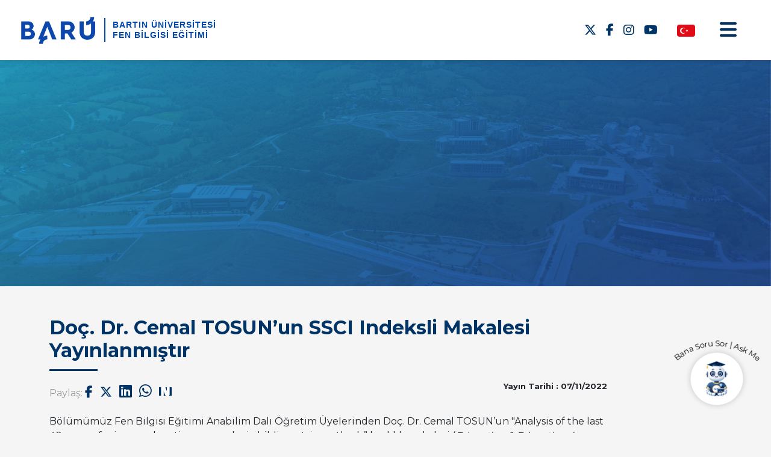

--- FILE ---
content_type: text/html; charset=utf-8
request_url: https://fenbilgisi.bartin.edu.tr/haberler/doc.-dr.-cemal-tosunun-ssci-indeksli-makalesi-yayinlanmistir-11071450.html
body_size: 11668
content:

<!DOCTYPE html>
<html lang="tr">
<head>
  <meta charset="UTF-8">
  <meta name="viewport" content="width=device-width, initial-scale=1.0">
  <title>Doç. Dr. Cemal TOSUN’un SSCI Indeksli Makalesi Yayınlanmıştır - Fen Bilgisi Eğitimi - Bartın Üniversitesi</title>
  <link href="https://cdn.bartin.edu.tr/www/dosyalar/css/bootstrap.min.css" rel="stylesheet">
  <link href="https://cdn.bartin.edu.tr/www/dosyalar/css/bootstrap-icons.min.css" rel="stylesheet">
  <link rel="stylesheet" href="https://cdn.bartin.edu.tr/www/dosyalar/css/font_awesome.all.min.css" />
  <link rel="icon" href="https://cdn.bartin.edu.tr/bu.png">
  <link href="https://fonts.googleapis.com/css2?family=Montserrat:wght@400;500;600;700&display=swap" rel="stylesheet">
  <link rel="stylesheet" href="https://cdnjs.cloudflare.com/ajax/libs/flag-icons/6.6.6/css/flag-icons.min.css">

  <style>
    :root {
      --baru-blue: #003366;
      --baru-light-blue: #1a4b8c;
      --baru-gold: #adb5bd;
      --white: #ffffff;
      --light-gray: #f5f5f5;
      --dark-gray: #333333;
    }

    body {
      font-family: 'Montserrat', sans-serif;
      background-color: var(--light-gray);
      overflow-x: hidden;
      padding-top: 80px;
    }

    .fixed-header {
      position: fixed;
      top: 0;
      left: 0;
      width: 100%;
      background-color: var(--white);
      z-index: 1030;
      box-shadow: 0 2px 10px rgba(0,0,0,0.1);
      padding: 10px 0;
    }
    .fixed-header .container {
      display: flex;
      justify-content: space-between; /* logo sola, menü sağa */
      align-items: center;
      max-width: 1200px; /* büyüyünce hizalama çok açılmasın */
      margin: 0 auto;
      padding: 0 15px;
    }

    .fixed-header .btn {
      margin-right: 40px; /* Sağdan uzaklık, istediğin kadar artırabilirsin */
    }


    .logo-container {
      display: flex;
      align-items: center;
    }

    .logo-icon {
      margin-right: -16px;
      display: flex;
      align-items: center;
    }

    /* Logo boyutunu büyüt ama header'ı uzatma */
    .logo-icon img {
      height: 80px;   /* logo biraz daha büyük */
  width: auto;
  object-fit: contain;
    }

    /* Dikey çizgi */
.logo-divider {
  width: 2px; /* çizgi kalınlığı */
  background-color: rgb(0, 71, 171); /* Barü Dark Blue */
  height: 40px; /* logodan biraz uzun */
  margin: 0 12px; /* logo ile yazılar arasında boşluk */
}
    .logo-text {
      font-family: 'Hurme Geometric Sans No 3', sans-serif;
  color: rgb(0, 71, 171);
  font-weight: 600;
  text-transform: uppercase;
  line-height: 1.2;
    }

/* Yazıları küçült ve hizala */
.logo-text h5,
.logo-text span {
  display: block;
  letter-spacing: 1px;
  margin: 0;
  font-size: 0.9rem;   /* aynı boyut */
  font-weight: 600;    /* aynı kalınlık */
  color: rgb(0, 71, 171); /* aynı renk */
}

/* --- Mobil uyum --- */
@media (max-width: 576px) {
  .logo-icon img {
    height: 60px;  /* mobilde daha küçük logo */
  }

  .logo-divider {
    height: 50px;  /* logoya göre orantılı çizgi */
    margin: 0 8px; /* boşluğu daralt */
  }

  .logo-text h5,
  .logo-text span {
    font-size: 0.65rem; /* mobilde küçültülmüş yazı */
  }
}

/* --- Tablet uyum (opsiyonel, daha dengeli görünüm için) --- */
@media (min-width: 577px) and (max-width: 768px) {
  .logo-icon img {
    height: 75px;  /* tablet boyutu */
  }

  .logo-divider {
    height: 55px;
  }

  .logo-text h5,
  .logo-text span {
    font-size: 0.7rem;
  }
}

    /* Offcanvas menü stilleri */
    .offcanvas {
      background-color: rgba(0, 51, 102, 0.95);
      color: white;
      z-index: 9999;
    }

    .offcanvas-header {
      display: flex;
      justify-content: center; /* yatay ortala */
      align-items: flex-start; /* üstten hizala */
      padding: 0.5rem 0;       /* üst-alt boşluk */
      position: relative;
      flex-direction: column;  /* logo ve menü dikey */
    }

.offcanvas-logo {
  height: 125px;   /* logoyu büyüt */
  width: auto;
  display: block;
  margin: 25px auto !important; /* ortala ve menüyle arasına boşluk bırak */
  object-fit: contain;
}

    .offcanvas-body .nav-link {
      color: white;
      font-size: 1.1rem;
      padding: 12px 0;
      border-bottom: 1px solid rgba(255,255,255,0.1);
      display: flex;
      align-items: center;
      justify-content: space-between;
    }

    .offcanvas-body .nav-link i {
      transition: transform 0.3s;
    }

    .offcanvas-body .nav-link:hover {
      color: var(--baru-gold);
    }

    .offcanvas-body .nav-link:hover i {
      transform: translateX(5px);
    }

    /* Slider stilleri */
    .hero-slider {
      position: relative;
      width: 100vw;
      min-height: 600px;
      overflow: hidden;
      margin-bottom: 60px;
    }

    .slide {
      position: absolute;
      width: 100%;
      height: 100%;
      background-size: cover;
      background-position: center;
      opacity: 0;
      transition: opacity 1.5s ease;
    }

    .slide.active {
      opacity: 1;
    }

    .slide-content-container {
      position: absolute;
      top: 50%;
      left: 50%;
      transform: translate(-50%, -50%);
      width: 90%;
      max-width: 1200px;
      z-index: 5;
    }

    .slide-content {
      background-color: rgba(0, 51, 102, 0.85);
      color: var(--white);
      padding: 40px;
      border-radius: 5px;
      max-width: 700px;
      position: relative;
      border: 1px solid rgba(212, 175, 55, 0.3);
    }

    .slide-content:before {
      content: '';
      position: absolute;
      top: 10px;
      left: 10px;
      right: 10px;
      bottom: 10px;
      border: 1px solid var(--baru-gold);
      border-radius: 3px;
      pointer-events: none;
    }

    .slide-title {
      font-size: 2.5rem;
      margin-bottom: 20px;
      line-height: 1.2;
      font-weight: 700;
    }

    .slide-subtitle {
      font-size: 1.1rem;
      margin-bottom: 30px;
      line-height: 1.6;
    }

    .slide-btn {
      display: inline-block;
      padding: 12px 30px;
      background-color: var(--baru-gold);
      color: var(--baru-blue);
      border-radius: 30px;
      font-weight: 600;
      text-decoration: none;
      transition: all 0.3s;
      border: none;
    }

    .slide-btn:hover {
      background-color: var(--white);
      transform: translateY(-3px);
      color: var(--baru-blue);
    }

    .slider-nav {
      position: absolute;
      bottom: 50px;
      left: 50%;
      transform: translateX(-50%);
      display: flex;
      z-index: 10;
    }

    .slider-dot {
      width: 12px;
      height: 12px;
      border-radius: 50%;
      background-color: rgba(255,255,255,0.5);
      margin: 0 8px;
      cursor: pointer;
      transition: all 0.3s;
    }

    .slider-dot.active {
      background-color: var(--white);
      transform: scale(1.3);
    }

    .slider-arrow {
      position: absolute;
      top: 50%;
      transform: translateY(-50%);
      width: 50px;
      height: 50px;
      background-color: rgba(0,0,0,0.3);
      color: var(--white);
      border-radius: 50%;
      display: flex;
      align-items: center;
      justify-content: center;
      font-size: 1.5rem;
      cursor: pointer;
      z-index: 10;
      transition: all 0.3s;
      border: none;
    }

    .slider-arrow:hover {
      background-color: rgba(0,0,0,0.6);
    }

    .arrow-prev {
      left: 30px;
    }

    .arrow-next {
      right: 30px;
    }

    /* Duyurular stilleri (ikinci dosyadan alındı) */
    .announcement-item {
      background-color: var(--white);
      border-radius: 8px;
      padding: 25px;
      box-shadow: 0 5px 15px rgba(0,0,0,0.1);
      margin-bottom: 20px;
      transition: all 0.3s;
    }

    .announcement-item:hover {
      transform: translateY(-5px);
    }
  .announcement-item:hover,
    .event-card:hover,
    .news-card:hover {
      background-color: #f0f8ff; /* Açık mavi tonunda hafif arka plan değişimi */
    }
    .announcement-date {
      color: var(--baru-blue);
      font-size: 0.9rem;
      margin-bottom: 10px;
      display: flex;
      align-items: center;
    }

    .announcement-date i {
      margin-right: 8px;
    }

    .announcement-department {
      display: inline-block;
      background-color: var(--baru-gold);
      color: var(--baru-blue);
      font-size: 0.7rem;
      padding: 2px 8px;
      border-radius: 10px;
      margin-left: 10px;
      font-weight: 600;
    }

    .announcement-title {
      color: var(--baru-blue);
      font-weight: 600;
      margin-bottom: 10px;
      font-size: 1.1rem;
    }

    .announcement-excerpt {
      color: #666;
      font-size: 0.9rem;
      line-height: 1.5;
      margin-bottom: 10px;
    }

    /* Etkinlik kartları */
    .event-card {
      background-color: var(--white);
      border-radius: 8px;
      padding: 25px;
      box-shadow: 0 5px 15px rgba(0,0,0,0.1);
      margin-bottom: 20px;
      transition: all 0.3s;
      border-left: 4px solid var(--baru-gold);
    }

    .event-card:hover {
      transform: translateY(-5px);
    }

    .event-date {
      color: var(--baru-blue);
      
      margin-bottom: 10px;
      display: flex;
      align-items: center;
      font-size: 0.9rem;
    }

    .event-date i {
      margin-right: 8px;
    }

    .event-title {
      font-size: 1.1rem;
      margin-bottom: 10px;
      color: var(--baru-blue);
      font-weight: 600;
    }

    .event-location {
      color: #666;
      font-size: 0.9rem;
      display: flex;
      align-items: center;
    }

    .event-location i {
      margin-right: 8px;
    }

    /* Haber kartları  */
    .news-card {
      background-color: var(--white);
      border-radius: 8px;
      overflow: hidden;
      box-shadow: 0 5px 15px rgba(0,0,0,0.1);
      transition: all 0.3s;
      height: 100%;
    }

    .news-card:hover {
      transform: translateY(-5px);
    }

    .news-image {
      width: 100%;
      height: 200px;
      object-fit: cover;
    }
     .news-image {
      transition: transform 0.4s ease;
    }

    .news-card:hover .news-image {
      transform: scale(1.05);
    }

    .news-content {
      padding: 20px;
    }

    .news-title {
      color: var(--baru-blue);
      font-size: 1.2rem;
      margin-bottom: 10px;
      font-weight: 600;
    }

    .news-excerpt {
      color: #666;
      margin-bottom: 15px;
      line-height: 1.5;
      font-size: 0.9rem;
    }

    .section-title {
      color: var(--baru-blue);
      font-size: 2rem;
      margin-bottom: 30px;
      position: relative;
      padding-bottom: 15px;
      font-weight: 700;
    }

    .section-title:after {
      content: '';
      position: absolute;
      bottom: 0;
      left: 0;
      width: 80px;
      height: 3px;
      background-color: var(--baru-blue);
      text-decoration: none;
    }
    .section-title a {
  display: inline-block;
  padding: 4px 8px;
  transition: color 0.2s;
  color: var(--baru-blue);  /* Başlık rengi */
  text-decoration: none;     /* Alt çizgiyi kaldır */
}

.section-title a:hover {
  color: #0047ab; /* Hover rengi */
}


    .read-more {
      color: var(--baru-light-blue);
      font-weight: 600;
      text-decoration: none;
      display: inline-flex;
      align-items: center;
    }

    .read-more i {
      margin-left: 5px;
      transition: transform 0.3s;
    }

    .read-more:hover i {
      transform: translateX(5px);
    }

    /* Responsive ayarlar */
    @media (max-width: 992px) {
      .slide-title {
        font-size: 2rem;
      }
      
      .slide-subtitle {
        font-size: 1rem;
      }
      
      .slide-content {
        padding: 30px;
      }
      
      .hero-slider {
        min-height: 500px;
      }
    }

    @media (max-width: 768px) {
      .slide-title {
        font-size: 1.6rem;
      }
      
      .slide-subtitle {
        font-size: 0.9rem;
      }
      
      .slide-content {
        padding: 20px;
      }
      
      .section-title {
        font-size: 1.5rem;
      }
      
      .slider-arrow {
        width: 40px;
        height: 40px;
        font-size: 1.2rem;
      }
    }

    @media (max-width: 576px) {
      .slide-title {
        font-size: 1.4rem;
      }
      
      .slide-btn {
        padding: 10px 20px;
        font-size: 0.9rem;
      }
      
      
      body {
        padding-top: 70px;
      }
      .hero-slider {
        min-height:210px;
      }
    }



    /* Kart içeriğini gizle */
.announcement-excerpt,
.event-location,
.news-excerpt {
  max-height: 0;
  overflow: hidden;
  opacity: 0;
  transition: all 0.4s ease;
}

/* Kartın üstüne gelince aç */
.announcement-item:hover .announcement-excerpt,
.event-card:hover .event-location,
.news-card:hover .news-excerpt {
  max-height: 200px; /* içerik yüksekliği kadar açılabilir */
  opacity: 1;
  margin-top: 10px;
}


.see-more {
  display: inline-block;
  font-size: 1.5rem;
  color: #555;
  transition: all 0.3s ease;
  text-decoration: none;
}

.see-more:hover {
  color: #000;
}

.see-more i {
  transition: transform 0.3s ease;
}

.see-more:hover i {
  transform: translateX(6px);
}


/* Hamburger ikonunu biraz büyüt ve sade hover animasyonu ver */
.fixed-header .btn-menu i {
  font-size: 2rem;                 /* biraz büyük */
  transition: transform .18s ease;  /* sade animasyon */
}

.fixed-header .btn-menu:hover i,
.fixed-header .btn-menu:focus i {
  transform: scale(1.15);           /* hover’da %15 büyüsün */
}



.custom-arrow {
  display: inline-block;
  width: 50px;    /* uzunluk */
  height: 2px;    /* ince çizgi */
  background: #003366;
  position: relative;
  transition: width 0.3s ease;
}

.custom-arrow::after {
  content: "";
  position: absolute;
  top: -4px;
  right: 0;
  border: 5px solid transparent;
  border-left-color: #003366; /* okun ucu */
}

.see-more:hover .custom-arrow {
  width: 70px; /* hoverda uzama efekti */
}


.social-icons a {
  color: var(--baru-blue);
  transition: transform 0.3s, color 0.3s;
}

.social-icons a:hover {
  transform: scale(1.2);
  color: var(--baru-gold);
}

.social-icons {
  gap: 15px; /* ikonlar arasını açar */
  
}

.menu-btn {
  font-size: 1.8rem;
  transition: transform 0.3s;
  
}

.menu-btn:hover {
  transform: scale(1.1);
}

.dropdown-toggle::after {
  display: none; /* klasik ok simgesini gizler */
}

.dropdown-menu {
  border-radius: 12px;
  padding: 0.5rem;
}

.dropdown-item {
  border-radius: 8px;
  transition: background 0.2s;
}

.dropdown-item:hover {
  background: #f1f5f9;
}

/* Dropdown bayrak butonu */
#selectedFlag {
  transition: transform 0.2s, box-shadow 0.2s;
}

/* Hover olunca efekt */
#selectedFlag:hover {
  transform: scale(1.2);
  box-shadow: 0 0 6px rgba(0, 71, 171, 0.4);
}

.dropdown-item img {
  height: 20px;       /* Sabit yükseklik */
  width: auto;        /* Oranları korusun */
  border-radius: 4px; /* Köşeleri hafif yuvarlat */
  object-fit: cover;  /* Taşmayı önler */
  transition: transform 0.2s, box-shadow 0.2s;

}
.close-button 
{
position: absolute;
top: 20px;
right: 20px;
font-size: 50px;
cursor: pointer;
color: white;
}
.dropdown-item:hover img {
  transform: scale(1.2);
  box-shadow: 0 0 6px rgba(0, 71, 171, 0.4);
}
/* Ortalanmış dropdown için özel sınıf */
.dropdown-menu-center {
  left: 50% !important;
  transform: translateX(-50%) !important;
  top: 100% !important;  /* Bayrağın altından açılsın */
}


/* --- Mobil uyum --- */
@media (max-width: 576px) {
  /* Logo boyutu */
  .logo-icon img {
    height: 50px;  /* mobilde daha küçük logo */
  }

  /* Logo yanındaki yazılar */
  .logo-text {
    display: flex;
    flex-direction: column; /* yazı üst üste ama küçük */
    justify-content: center;
    margin-left: 8px;       /* logo ile yazı arası boşluk */
  }

  .logo-text h5 {
    font-size: 0.6rem;
    line-height: 1.1;
  }

  .logo-text span {
    font-size: 0.55rem;
    line-height: 1.1;
  }

  /* Logo ile sosyal ikonları aynı satırda tutmak */
  .header-right {
    display: flex;
    align-items: center;
    gap: 8px;  /* ikonlar arası boşluk */
  }

  /* Sosyal ikonlar küçültme */
  .social-icons a {
    font-size: 16px;
    margin: 0 4px;
  }
}

/* --- Tablet uyum --- */
@media (min-width: 577px) and (max-width: 768px) {
  .logo-icon img {
    height: 70px;
  }

  .logo-text h5 {
    font-size: 0.7rem;
  }

  .logo-text span {
    font-size: 0.65rem;
  }

  .social-icons a {
    font-size: 18px;
    margin: 0 6px;
  }

  .header-right {
    gap: 10px;
  }
}
@media (max-width: 576px) {
  .social-icons{
    display: none !important;
  }
  .social-icons2{
    display: display;
  }
  .social-icons2 i{
    color: #fff;
    font-size: 32px;
  }
  .menu-btn{
    margin-right:0 !important;
  }
  .fixed-header .btn{
    margin-right:10px;
  }
  .logo-icon{
    margin-right: 0;
  }
}
@media (min-width: 576px) {
  .social-icons2{
    display: none !important;
  }
}
.hero-banner{
    position: relative;
    height: 55vh;
    min-height: 350px;
    background-size: cover;
    background-position: center;
    filter: blur(0px);
    display: flex;
    align-items: center;
    justify-content: center;
    margin-bottom: 50px;
}

.swiper-slide {
  display: flex;
  justify-content: center;
  align-items: center;
}

.swiper-slide img {
  width: auto;
  max-width: 100%;
  max-height: 90vh;
  object-fit: contain;
}
.swiper-button-next, .swiper-button-prev {
      color: white;
}

.modal-content {
  background-color: #000;
  border: none;
}
@media (max-width: 767.98px) {
  .modal-dialog {
    max-width: 100vw;
    height: 100vh;
    margin: 0;
    padding: 0;
    max-height: 100vh;
  }
  .modal-content {
    height: 100vh;
    border-radius: 0;
  }
}

@media (min-width: 768px) {
  .modal-dialog {
    max-width: 900px;
    margin: 1.75rem auto;
  }
  .modal-content {
    border-radius: 0.3rem;
  }
}
.modal-header {
    background-color: #fff;
    color: white;
  
  }
  .modal-backdrop .show
  {
    opacity: 0.8;
  }

.modal-title {
    color: #000;
}
.btn-close {
  filter: invert(0%) sepia(0%) saturate(0%) hue-rotate(0deg) brightness(0%) contrast(100%);
}
.modal-body {background:#efefef;}

@media (max-width: 767.98px) {
    .modal-header {
      padding: 0.5rem 1rem;
    }
    .btn-close {
      margin-top: 4px;
    }
}
  </style>
</head>
<body>
     <script src="https://cdn.bartin.edu.tr/www/dosyalar/js/jquery-3.7.1.min.js"></script>
    <script src="https://cdn.bartin.edu.tr/www/dosyalar/js/bootstrap.bundle.min.js"></script>
    <link rel="stylesheet" href="https://cdn.jsdelivr.net/npm/swiper@10/swiper-bundle.min.css" />
<script src="https://cdn.jsdelivr.net/npm/swiper@10/swiper-bundle.min.js"></script>
<style>
      
      .modal-body img {
        max-width: 100%;
        height: auto;
        display: block;
        margin-left: auto;
        margin-right: auto;
      }


      .modal-body-content {
        font-size: 1rem;
      }

      @media (max-width: 576px) {
        .modal-body-content {
          font-size: 0.9rem;
        }
      }

      @media (min-width: 769px) {
        .modal-body-content {
          font-size: 1.1rem;
        }
      }
    </style>
 
  

  
    <script>
       


     

    </script>



  <!-- SABİT BAŞLIK -->
  <header class="fixed-header">
    <div class="d-flex justify-content-between align-items-center px-3">
      
        <div class="logo-container d-flex align-items-center">
          <div class="logo-icon">
            <img src="https://cdn.bartin.edu.tr/bim/ywebsite/baru_logo.png" alt="BARÜ Logo" class="img-fluid">
          </div>

          <div class="logo-divider"></div>

          <div class="logo-text">
           <h5 class="mb-0"><a href="https://www.bartin.edu.tr/" target="_blank" style="text-decoration: none;color: rgb(0, 71, 171);">BARTIN ÜNİVERSİTESİ</a></h5> 
           <span><a href="/" style="text-decoration: none;color: rgb(0, 71, 171);">Fen Bilgisi Eğitimi</a></span> 
          </div>
        </div>
       


<div class="d-flex align-items-center">
  <!-- Sosyal Medya İkonları -->
  <div class="social-icons d-flex me-4">
    
        
    
        
    
        
    
        
    
        
    
        
        

<a href="https://twitter.com/BartinMatFen" class="fs-5 mx-2" target="_blank"><i class="fa-brands fa-x-twitter"></i></a>
    <a href="https://www.facebook.com/pg/BU.EgitimFakultesi/posts/" target="_blank" class="fs-5 mx-2"><i class="fab fa-facebook-f"></i></a>
    <a href="https://www.instagram.com/baru_fenbilgisiegitimi_fbo" target="_blank" class="fs-5 mx-2"><i class="fab fa-instagram"></i></a>
    <a href="https://www.youtube.com/watch?v=lA511pZulTM" target="_blank" class="fs-5 mx-2"><i class="fab fa-youtube"></i></a>
        
    
        
    
  </div>

<!-- Dil seçimi -->
    
        
    
        
    
        
    
        
    
        
    
        
    
        
            
<div class="dropdown">
    <button class="btn dropdown-toggle p-0 border-0 bg-transparent" type="button" id="languageDropdown" data-bs-toggle="dropdown" aria-expanded="false">
      <img id="selectedFlag" src="https://cdn.bartin.edu.tr/mathematics/82fa96ee4a68f4ba07d0150ff54467a5/tr.svg" alt="Türkçe" style="width:30px; height:20px; border-radius:4px;">
    </button>
    <ul class="dropdown-menu dropdown-menu-center mt-2" aria-labelledby="languageDropdown">
      <li>
        <a class="dropdown-item d-flex align-items-center" href="https://sced.bartin.edu.tr/" data-flag-src="https://cdn.bartin.edu.tr/mathematics/30d2b457bea91babbfff2b5eaaa8f66d/eng.svg">
          <img src="https://cdn.bartin.edu.tr/mathematics/30d2b457bea91babbfff2b5eaaa8f66d/eng.svg" alt="English" style="width:30px; height:20px; border-radius:4px;" class="me-2"> English
        </a>
      </li>
    </ul>
  </div>
        
    

  <!-- Hamburger Menü Butonu -->
  <button class="btn p-0 menu-btn" type="button" data-bs-toggle="offcanvas" data-bs-target="#mainMenu" aria-controls="mainMenu">
    <i class="fas fa-bars fs-2" style="color: var(--baru-blue);"></i>
  </button>
</div>

      
    
  </header>
  

  <!-- OFFCANVAS MENÜ -->
  <div class="offcanvas offcanvas-end" tabindex="-1" id="mainMenu" aria-labelledby="mainMenuLabel">
    <div class="offcanvas-header  position-relative">
      
      <img src="https://otomasyon.bartin.edu.tr/statik/bu.png" alt="Bartın Üniversitesi" class="offcanvas-logo mb-3">
      <div class="close-button position-absolute top-0 end-0 m-3" data-bs-dismiss="offcanvas" aria-label="Kapat" >×</div>
        <div class="social-icons2 d-flex" style="margin: 0 auto;">
        
            
        
            
        
            
        
            
        
            
        
            
                

<a href="https://twitter.com/BartinMatFen" class="fs-5 mx-2" target="_blank"><i class="fa-brands fa-x-twitter"></i></a>
    <a href="https://www.facebook.com/pg/BU.EgitimFakultesi/posts/" target="_blank" class="fs-5 mx-2"><i class="fab fa-facebook-f"></i></a>
    <a href="https://www.instagram.com/baru_fenbilgisiegitimi_fbo" target="_blank" class="fs-5 mx-2"><i class="fab fa-instagram"></i></a>
    <a href="https://www.youtube.com/watch?v=lA511pZulTM" target="_blank" class="fs-5 mx-2"><i class="fab fa-youtube"></i></a>
            
        
            
        
        </div>
    </div>
  
    <div class="offcanvas-body">
        <ul class="nav flex-column" id="offcanvasMenuList">
        
            
                <li class="nav-item ">
                    <a type="button"
                        class="nav-link w-100 d-flex justify-content-between align-items-center submenu-toggle"
                        data-target="#Sub1"
                        aria-expanded="false" aria-controls="Sub1">
                        <span>Hakkında</span><i class="fas fa-chevron-down"></i>
                </a>
                    <div class="collapse" id="Sub1">
                        <ul class="nav flex-column ps-3">
                            
                                <li class="nav-item">
                                    <a class="nav-link" href="https://egitim.bartin.edu.tr/tanitim-videolari.html" target="_self">Tanıtım Videoları</a>
                                </li>
                            
                                <li class="nav-item">
                                    <a class="nav-link" href="https://matematikfen.bartin.edu.tr/misyon-ve-vizyon.html" target="_self">Vizyon &amp; Misyon</a>
                                </li>
                            
                            
                        </ul>
                    </div>
                </li>
            
        
            
                <li class="nav-item ">
                    <a class="nav-link" href="/akademik-personel/akademik-personel.html" target="_self">
                        <span>Akademik Personel</span>
                        
                    </a>
                </li>
                 
            
        
            
                <li class="nav-item ">
                    <a type="button"
                        class="nav-link w-100 d-flex justify-content-between align-items-center submenu-toggle"
                        data-target="#Sub3"
                        aria-expanded="false" aria-controls="Sub3">
                        <span>Lisans Eğitimi</span><i class="fas fa-chevron-down"></i>
                </a>
                    <div class="collapse" id="Sub3">
                        <ul class="nav flex-column ps-3">
                            
                                <li class="nav-item">
                                    <a class="nav-link" href="http://ubys.bartin.edu.tr/AIS/OutcomeBasedLearning/Home/Index?id=279" target="_self">Eğitim Kataloğu</a>
                                </li>
                            
                                <li class="nav-item">
                                    <a class="nav-link" href="http://ubys.bartin.edu.tr/AIS/OutcomeBasedLearning/Home/Index?id=249" target="_self">Ders Bilgi Paketi</a>
                                </li>
                            
                                <li class="nav-item">
                                    <a class="nav-link" href="https://ubys.bartin.edu.tr" target="_self">Öğrenci Bilgi Sistemi</a>
                                </li>
                            
                                <li class="nav-item">
                                    <a class="nav-link" href="http://oidb.bartin.edu.tr/hizli-baglantilar/akademik-takvim.html" target="_self">Akademik Takvim</a>
                                </li>
                            
                                <li class="nav-item">
                                    <a class="nav-link" href="/ogrenci/ders-programi.html" target="_self">Ders Programları</a>
                                </li>
                            
                                <li class="nav-item">
                                    <a class="nav-link" href="/ogrenci/sinav-programi.html" target="_self">Sınav Programları</a>
                                </li>
                            
                                <li class="nav-item">
                                    <a class="nav-link" href="https://fenbilgisi.bartin.edu.tr/etkinlikler/fen-bilgisi-ogretmenligi-sinif-danismanliklari-09165505.html" target="_self">Danışmanlıklar</a>
                                </li>
                            
                                <li class="nav-item">
                                    <a class="nav-link" href="https://www.resmigazete.gov.tr/eskiler/2016/10/20161019-4.htm" target="_self">Eğitim-Öğretim ve Sınav Yönetmeliği</a>
                                </li>
                            
                            
                        </ul>
                    </div>
                </li>
            
        
            
                <li class="nav-item ">
                    <a type="button"
                        class="nav-link w-100 d-flex justify-content-between align-items-center submenu-toggle"
                        data-target="#Sub4"
                        aria-expanded="false" aria-controls="Sub4">
                        <span>Lisansüstü Eğitim</span><i class="fas fa-chevron-down"></i>
                </a>
                    <div class="collapse" id="Sub4">
                        <ul class="nav flex-column ps-3">
                            
                                <li class="nav-item">
                                    <a class="nav-link" href="https://lisansustu.bartin.edu.tr/" target="_self">Enstitü</a>
                                </li>
                            
                            
                        </ul>
                    </div>
                </li>
            
        
            
                <li class="nav-item ">
                    <a type="button"
                        class="nav-link w-100 d-flex justify-content-between align-items-center submenu-toggle"
                        data-target="#Sub5"
                        aria-expanded="false" aria-controls="Sub5">
                        <span>Belgeler-Formlar</span><i class="fas fa-chevron-down"></i>
                </a>
                    <div class="collapse" id="Sub5">
                        <ul class="nav flex-column ps-3">
                            
                                <li class="nav-item">
                                    <a class="nav-link" href="https://egitim.bartin.edu.tr/ogrenci-formlarii.html" target="_self">Öğrenci Formları</a>
                                </li>
                            
                            
                        </ul>
                    </div>
                </li>
            
        
            
                <li class="nav-item ">
                    <a type="button"
                        class="nav-link w-100 d-flex justify-content-between align-items-center submenu-toggle"
                        data-target="#Sub6"
                        aria-expanded="false" aria-controls="Sub6">
                        <span>Kalite ve Akreditasyon</span><i class="fas fa-chevron-down"></i>
                </a>
                    <div class="collapse" id="Sub6">
                        <ul class="nav flex-column ps-3">
                            
                                <li class="nav-item">
                                    <a class="nav-link" href="https://egitim.bartin.edu.tr/birim-stratejik-planimiz.html" target="_self">Birim Strateji Planı</a>
                                </li>
                            
                                <li class="nav-item">
                                    <a class="nav-link" href="https://egitim.bartin.edu.tr/birim-stratejik-hedef-ve-gosterge-izleme-ve-degerlendirme-raporlari.html" target="_self">Gerçekleşme Raporu</a>
                                </li>
                            
                                <li class="nav-item">
                                    <a class="nav-link" href="https://egitim.bartin.edu.tr/ic-kontrol-belgeleri.html" target="_self">İç Kontrol Belgeleri</a>
                                </li>
                            
                                <li class="nav-item">
                                    <a class="nav-link" href="https://egitim.bartin.edu.tr/ic-kontrol-izleme-ve-degerlendirme-raporlari.html" target="_self">İç Kontrol İzleme ve Değerlendirme Raporları</a>
                                </li>
                            
                                <li class="nav-item">
                                    <a class="nav-link" href="https://egitim.bartin.edu.tr/komisyonlar.html" target="_self">Komisyonlar</a>
                                </li>
                            
                                <li class="nav-item">
                                    <a class="nav-link" href="https://matematikfen.bartin.edu.tr/etkinlikler/matematik-ve-fen-bilimleri-egitimi-bolumu-stratejik-degerlendirme-raporlari.html" target="_self">Matematik ve Fen Bilimleri Eğitimi Bölümü Stratejik Değerlendirme Raporları</a>
                                </li>
                            
                            
                        </ul>
                    </div>
                </li>
            
        
            
                <li class="nav-item ">
                    <a type="button"
                        class="nav-link w-100 d-flex justify-content-between align-items-center submenu-toggle"
                        data-target="#Sub7"
                        aria-expanded="false" aria-controls="Sub7">
                        <span>Topluma Hizmet Uygulamaları</span><i class="fas fa-chevron-down"></i>
                </a>
                    <div class="collapse" id="Sub7">
                        <ul class="nav flex-column ps-3">
                            
                                <li class="nav-item">
                                    <a class="nav-link" href="https://toplumahizmet.bartin.edu.tr/" target="_self">Topluma Hizmet Uygulamaları</a>
                                </li>
                            
                            
                        </ul>
                    </div>
                </li>
            
        
            
                <li class="nav-item ">
                    <a type="button"
                        class="nav-link w-100 d-flex justify-content-between align-items-center submenu-toggle"
                        data-target="#Sub8"
                        aria-expanded="false" aria-controls="Sub8">
                        <span>Uluslararasılaşma</span><i class="fas fa-chevron-down"></i>
                </a>
                    <div class="collapse" id="Sub8">
                        <ul class="nav flex-column ps-3">
                            
                                <li class="nav-item">
                                    <a class="nav-link" href="https://erasmus.bartin.edu.tr/" target="_self">Erasmus</a>
                                </li>
                            
                            
                        </ul>
                    </div>
                </li>
            
        
            
                <li class="nav-item ">
                    <a type="button"
                        class="nav-link w-100 d-flex justify-content-between align-items-center submenu-toggle"
                        data-target="#Sub9"
                        aria-expanded="false" aria-controls="Sub9">
                        <span>Mezunlarımız</span><i class="fas fa-chevron-down"></i>
                </a>
                    <div class="collapse" id="Sub9">
                        <ul class="nav flex-column ps-3">
                            
                                <li class="nav-item">
                                    <a class="nav-link" href="https://mezun.bartin.edu.tr/" target="_self">BARÜ Mezun Portalı</a>
                                </li>
                            
                                <li class="nav-item">
                                    <a class="nav-link" href="https://fenbilgisi.bartin.edu.tr/etkinlikler/bartin-universitesi-fen-bilgisi-ogretmenligi-mezun-bilgi-formlari.html" target="_self">Bölüm Mezunlarımız</a>
                                </li>
                            
                            
                        </ul>
                    </div>
                </li>
            
        
            
                <li class="nav-item ">
                    <a class="nav-link" href="/aday-ogrenciler/aday-ogrenciler.html" target="_self">
                        <span>Aday Öğrenciler</span>
                        
                    </a>
                </li>
                 
            
        
            
                <li class="nav-item ">
                    <a type="button"
                        class="nav-link w-100 d-flex justify-content-between align-items-center submenu-toggle"
                        data-target="#Sub11"
                        aria-expanded="false" aria-controls="Sub11">
                        <span>Sosyal Medya Hesapları</span><i class="fas fa-chevron-down"></i>
                </a>
                    <div class="collapse" id="Sub11">
                        <ul class="nav flex-column ps-3">
                            
                                <li class="nav-item">
                                    <a class="nav-link" href="https://x.com/Baru_FenBilgisi" target="_self">Twitter</a>
                                </li>
                            
                                <li class="nav-item">
                                    <a class="nav-link" href="https://www.instagram.com/baru_fenbilgisiegitimi_fbo" target="_self">Instagram</a>
                                </li>
                            
                            
                        </ul>
                    </div>
                </li>
            
        
            
                <li class="nav-item ">
                    <a class="nav-link" href="/iletisim/iletisim.html" target="_self">
                        <span>İletişim</span>
                        
                    </a>
                </li>
                 
            
        
        <li  class="nav-item" >
                                    <a class="nav-link" href="https://form.bartin.edu.tr/fenbilgisi/bize-ulasin.html" target="_blank">Bize Ulaşın</a>
                                </li>
      </ul>
    </div>
  </div>


<section class="hero-banner" style="background-image: url('https://cdn.bartin.edu.tr/w3/slayt/202526dersbaslamawebkapak2.jpg?auto=format&fit=crop&w=1470&q=80');">
 
</section>

<main class="container mb-5">
<section class="mb-5">
  
    
 
  <div class="content-area row">
     
       
				
					
						
							<div class="col-lg-10">
							
									<div class="d-flex justify-content-between align-items-center mb-3">
										<h2 class="section-title mb-0">Doç. Dr. Cemal TOSUN’un SSCI Indeksli Makalesi Yayınlanmıştır</h2>
									
								</div>
								<div class="row " style="margin-bottom:20px;">
									<div class="col-lg-8 col-8"><span style="color:#999999;">Paylaş:&nbsp;</span><a href="#" class="fs-5 " style="color:#003366;" onclick="window.open('https://www.facebook.com/sharer/sharer.php?u='+encodeURIComponent(location.href), 'facebook-paylas', 'width=626,height=436'); return false;"><i class="fab fa-facebook-f"></i></a>
										<a href="#" class="fs-5 mx-2"  style="color:#003366;" onclick="window.open('https://twitter.com/intent/tweet?original_referer='+encodeURIComponent(location.href)+'&amp;ref_src=twsrc%5Etfw&amp;text=Fen Bilgisi Eğitimi&amp;tw_p=tweetbutton&amp;url='+encodeURIComponent(location.href), 'twitter-paylas', 'width=626,height=436'); return false;"><i class="fa-brands fa-x-twitter"></i></a>
										<a href="https://www.linkedin.com/sharing/share-offsite/?url=https://fenbilgisi.bartin.edu.tr/haberler/doc.-dr.-cemal-tosunun-ssci-indeksli-makalesi-yayinlanmistir-11071450.html" class="fs-4"  style="color:#003366;"   target="_blank"><i class="fa-brands fa-linkedin"></i></a>
										<a href="https://wa.me/?text=https://fenbilgisi.bartin.edu.tr/haberler/doc.-dr.-cemal-tosunun-ssci-indeksli-makalesi-yayinlanmistir-11071450.html" class="fs-4 mx-2" style="color:#003366;" target="_blank" rel="noopener noreferrer"><i class="fa-brands fa-whatsapp"></i></a>
										<a href="https://sosyal.teknofest.app/share?url=https://fenbilgisi.bartin.edu.tr/haberler/doc.-dr.-cemal-tosunun-ssci-indeksli-makalesi-yayinlanmistir-11071450.html" class="fs-4" style="color:#003366;" target="_blank" rel="noopener noreferrer"><img src="https://cdn.bartin.edu.tr/bim/5ad3a8f1a9aaf07fa592d0a8921cd2bc/nextheaderaa.svg" style="margin-bottom: 3px;margin-left: -0.5px;background: #003366;"></a>
									</div>
						
									<div class="col-lg-4 col-4"><span style="float: right; font-size:13px; font-weight: bolder;">Yayın Tarihi : 07/11/2022</span></div>
								</div>
							
								<p>B&ouml;l&uuml;m&uuml;m&uuml;z Fen Bilgisi Eğitimi Anabilim Dalı &Ouml;ğretim &Uuml;yelerinden Do&ccedil;. Dr. Cemal TOSUN&rsquo;un "Analysis of the last 40 years of science education research via bibliometric methods&rdquo; başlıklı makalesi (<em>Education &amp; Educational Research in SSCI edition: <strong>Q2</strong></em>; <em>History &amp; Philosophy of Science in SCIE edition: <strong>Q1</strong></em>) <strong>&ldquo;Science &amp; Education&rdquo; </strong>dergisinde yayımlanmıştır. Fen eğitimi araştırmalarının son 40 yılındaki eğilimlerin anlatıldığı makalede, 13.242 makale bibliyometrik y&ouml;ntemler ile analiz edilmiştir. Fen eğitimi alanına sunduğu katkılardan dolayı, Hocamızı&nbsp;tebrik eder, başarılarının devamını dileriz.<br /><a href="https://link.springer.com/article/10.1007/s11191-022-00400-9">https://link.springer.com/article/10.1007/s11191-022-00400-9</a>.&nbsp;</p>
							
							

							

							
								
							
							
								<main class="main">
									<div class="baslik py-2" style="text-align: left;font-weight: bold;font-family: cursive;">Fotoğraflar</div>
                  <div class="container-img">
										
                    
											<div class="card">
                      <div class="card-image">
                        <a href="https://cdn.bartin.edu.tr/fenbilgisi/9ee0f20ee9f632effe40c6ac93e84e12/resim1.png" data-fancybox="gallery" data-caption="0">
                          <img src="https://cdn.bartin.edu.tr/fenbilgisi/9ee0f20ee9f632effe40c6ac93e84e12/resim1.png" alt="Doç. Dr. Cemal TOSUN’un SSCI Indeksli Makalesi Yayınlanmıştır Fotograflar 0">
                        </a>
                      </div>
                    </div>
                    
										
                    
											<div class="card">
                      <div class="card-image">
                        <a href="https://cdn.bartin.edu.tr/fenbilgisi/9ee0f20ee9f632effe40c6ac93e84e12/resim2.png" data-fancybox="gallery" data-caption="1">
                          <img src="https://cdn.bartin.edu.tr/fenbilgisi/9ee0f20ee9f632effe40c6ac93e84e12/resim2.png" alt="Doç. Dr. Cemal TOSUN’un SSCI Indeksli Makalesi Yayınlanmıştır Fotograflar 1">
                        </a>
                      </div>
                    </div>
                    
										
									</div>
                </div>
								</main>
							
							</div>
						
					
			
            
          

     
  </div>
</main>

<style>

.container-img {
  display: grid;
  grid-template-columns: repeat(6, 1fr);
  grid-gap: 1rem;
  justify-content: center;
  align-items: center;
}

.main .card {
  background: #ffffff;
  box-shadow: 0 1px 3px rgba(0, 0, 0, 0.12), 0 1px 3px rgba(0, 0, 0, 0.24);
  color: #333333;
  border-radius: 2px;
}

.main .card-image {
  background: #ffffff;
  display: block;
  padding-top: 70%;
  position: relative;
  width: 100%;
}

.main .card-image img {
  display: block;
  position: absolute;
  top: 0;
  left: 0;
  width: 100%;
  height: 100%;
  object-fit: cover;
}

@media only screen and (max-width: 600px) {
  .main .container {
    display: grid;
    grid-template-columns: 1fr;
    grid-gap: 1rem;
  }
}


                 </style>     
                                   
                        <link href="https://cdn.bartin.edu.tr/www/dosyalar/css/jquery.fancybox.min.css" rel="stylesheet">
                        <script src="https://cdn.bartin.edu.tr/www/dosyalar/js/jquery.fancybox.min.js"></script>
                        <script>
                            $('[data-fancybox="gallery"]').fancybox({
                                buttons: [
                                  "slideShow",
                                  "thumbs",
                                  "close"
                                ],
                                loop: true,
                                protect: true,
								startIndex:1
                            });

                        </script>
                   
  
</section>
</main>

  <script>
   //down butonuna basınca accordıon kapansın 
document.addEventListener('DOMContentLoaded', function () {
  const scope = document.getElementById('offcanvasMenuList');

  scope.querySelectorAll('.submenu-toggle').forEach(function (a) {
    a.addEventListener('click', function (e) {
      e.preventDefault();
      e.stopPropagation();

      const selector = a.getAttribute('data-target');
      const target = document.querySelector(selector);
      if (!target) return;

      const wasOpen = target.classList.contains('show');

      // Önce diğer açık submenu'leri kapat
      scope.querySelectorAll('.collapse.show').forEach(function (open) {
        if (open !== target) {
          bootstrap.Collapse.getOrCreateInstance(open, { toggle: false }).hide();
        }
      });

      // Tıklanan submenu toggle
      const inst = bootstrap.Collapse.getOrCreateInstance(target, { toggle: false });
      wasOpen ? inst.hide() : inst.show();
    });
  });
});




  </script>
<script src="https://edugpt.inseres.com/inseres_chatbot.js"></script>
<script>
document.addEventListener("DOMContentLoaded", function () {
    var styleSheet = document.createElement('style');
    styleSheet.innerHTML = `@import url('https://edugpt.inseres.com/inseres_chatbot_styles.css');`;
    document.head.appendChild(styleSheet);
    // Destek için inseres@inseres.com
    initChatbot();
});
</script>

 
    <img src="https://cdn.bartin.edu.tr/s/t.php?idsite=73&rec=1" style="border:0" alt="" />

<!-- Start Alexa Certify Javascript -->
<script type="text/javascript">
_atrk_opts = { atrk_acct:"kkPAs1SZw320l9", domain:"bartin.edu.tr",dynamic: true};
(function() { var as = document.createElement('script'); as.type = 'text/javascript'; as.async = true; as.src = "https://certify-js.alexametrics.com/atrk.js"; var s = document.getElementsByTagName('script')[0];s.parentNode.insertBefore(as, s); })();
</script>
<noscript><img src="https://certify.alexametrics.com/atrk.gif?account=kkPAs1SZw320l9" style="display:none" height="1" width="1" alt="" /></noscript>
<!-- End Alexa Certify Javascript -->

</body>
</html>

--- FILE ---
content_type: text/html;charset=UTF-8
request_url: https://edugpt.inseres.com/chatbotv2_bartinedutr.jsp
body_size: 8136
content:


<!DOCTYPE html>
<html lang="tr">

<head>
    <meta charset="UTF-8">
    <meta name="viewport" content="width=device-width, initial-scale=1.0">
    <title>Bartın Üniversitesi eBilge</title>
    <link rel="stylesheet" href="https://fonts.googleapis.com/css2?family=Roboto:wght@400;500&display=swap">
    <link rel="stylesheet" href="https://cdnjs.cloudflare.com/ajax/libs/font-awesome/6.0.0-beta3/css/all.min.css">

    <style>
        body, html {
            height: 100%;
            margin: 0;
            font-family: 'Cambria', serif;
            background-color: #f4f4f9;
            display: flex;
            justify-content: center;
            align-items: center;
        }

        #chatbot {
            width: 250px;
            height: 395px;
            background-color: #ffffff;
            border-radius: 10px;
            box-shadow: 0px 0px 10px rgba(0, 0, 0, 0.1);
            padding: 10px;
            font-size: 16px;
            display: block;
            position: relative;
        }

        #chatbotHeader {
            font-weight: bold;
            margin-bottom: 10px;
            font-size: 16px;
            color: #333;
        }

        #messages {
            height: 280px;
            overflow-y: auto;
            margin-bottom: 10px;
            border: 1px solid #ccc;
            padding: 5px;
            border-radius: 5px;
            background-color: #f9f9f9;
        }

        .message {
            margin-bottom: 10px;
        }

        .message.user {
            color: #0056b3;
            font-weight: 500;
        }

        .message.chatbot {
            color: #008000;
            font-weight: 400;
        }

        #userInput {
            width: calc(100% - 80px);
            padding: 5px;
            border-radius: 5px;
            border: 1px solid #ccc;
            font-size: 14px;
        }

        #sendBtn {
            width: 60px;
            padding: 5px;
            background-color: #007bff;
            color: white;
            border: none;
            border-radius: 5px;
            cursor: pointer;
            font-size: 14px;
        }

        #sendBtn:hover {
            background-color: #0056b3;
        }

        .warning-text {
            font-size: 10px;
            color: #808080;
            margin-top: 5px;
            cursor: pointer;
            text-decoration: underline;
        }

        .modal {
            display: none;
            position: fixed;
            z-index: 1;
            left: 0;
            top: 0;
            width: 100%;
            height: 100%;
            overflow: auto;
            background-color: rgb(0, 0, 0);
            background-color: rgba(0, 0, 0, 0.4);
            padding-top: 60px;
        }

        .modal-content {
            background-color: #fefefe;
            margin: 5% auto;
            padding: 5px;
            border: 1px solid #888;
            width: 80%;
            max-width: 500px;
            border-radius: 8px;
            box-shadow: 0 5px 15px rgba(0, 0, 0, 0.3);
        }

        .modal-content h2 {
            font-size: 24px;
            margin-top: -5px;
            margin-bottom: -15px;
            color: #333;
        }

        .modal-content p {
            font-size: 14px;
            line-height: 1.1;
            color: #555;
        }

        .close {
            color: #aaa;
            float: right;
            font-size: 28px;
            font-weight: bold;
            cursor: pointer;
        }

        .close:hover,
        .close:focus {
            color: black;
            text-decoration: none;
        }

        #replyBtn {
            background: none; /* Butonun arka planını kaldır */
            border: none; /* Butonun kenarlığını kaldır */
            cursor: pointer;
        }


        #iconStyle {
            color: #007BFF; /* Mavi renk */
            font-size: 14px; /* İkonun boyutunu ayarla */
            transition: color 0.3s ease, transform 0.3s ease; /* Hover efektleri için geçiş */
        }

        #iconStyle:hover {
            color: #0056b3; /* Hover olduğunda koyu mavi */
            transform: scale(1.6); /* Hover olduğunda biraz büyüt */
        }

        .checkbox-group {
            display: flex;
            justify-content: flex-start;
            margin-right: 2px;
            align-items: center;
            border: 2px solid #ccc; /* Kenarlık ekledik */
            border-radius: 5px; /* Kenarları yuvarlatmak için */

        }

        .checkbox-group label {
            font-size: 12px;
            margin-right: 2px;
            display: flex;
            align-items: center;
        }

        .checkbox-group input[type="checkbox"] {
            margin-right: 5px;
            transform: scale(1.2); /* Kutucukları biraz daha büyük yapar */
        }

        .icon-btn.close {
            background-color: transparent;
            border: none;
            cursor: pointer;
            font-size: 20px;
            position: absolute;
            right: 10px;
            top: 10px;
        }

        #closeIconStyle {
            color: #007BFF;
        }

        #flagDropdown:hover + #flagList,
        #flagList:hover {
            display: block;
        }

        #flagList li:hover {
            background-color: #f0f0f0;
        }


    </style>


</head>
<body>



<div id="chatbot">
    <div id="chatbotHeader">Bartın Üniversitesi eBilge
        <button id="replyBtn" class="icon-btn reply" alt="Tam Ekran" onclick="goToFullScreen()">
            <i class="fas fa-expand-arrows-alt" id="iconStyle"></i> <!-- Tam Ekran iconu -->
        </button>
        <button id="closeBtn" class="icon-btn close" alt="Kapat" onclick="closeChatbot()">
            <i class="fas fa-times" id="closeIconStyle"></i> <!-- Kapat iconu -->
        </button>
        <br>
        <div class="checkbox-group"
             style="display: flex; align-items: center; justify-content: space-between; width: 100%;">
            <!-- Checkboxlar -->
            <div style="flex: 1;">
                <label>
                    <input type="checkbox" id="newStudentCheckbox" value="newStudent"  checked>
                </label>
                <label style="display: none;">
                    <input type="checkbox" id="regulationsCheckbox" value="regulations">
                    Mevzuat
                </label>
            </div>


            <!-- RIMER Ortada -->
            <div style="text-align: center;">
                <a href="https://rimer.bartin.edu.tr" target="_blank"
                   style="display: inline-flex; align-items: center; cursor: pointer;">
                    <img src="https://edugpt.inseres.com/rimer.png" alt="RIMER" style="height: 30px;">
                </a>
            </div>

            <div style="flex: 1; text-align: right; position: relative;">
                <div id="flagDropdown"
                     style="padding: 2px; cursor: pointer; display: inline-flex; align-items: center;">
                    <img src="https://flagcdn.com/w40/tr.png" alt="TR" style="width: 40px; height: 30px;">
                    <!-- Aşağı ok ikonu -->
                    <span id="dropdownIcon" style="margin-left: 3px; font-size: 16px; cursor: pointer;">&#9660;</span>
                </div>
                <ul id="flagList"
                    style="position: absolute; top: 45px; right: 0; list-style: none; margin: 0; padding: 0; border: 1px solid #ccc; background: white; display: none; z-index: 100;">
                    <li data-value="tr" style="display: flex; justify-content: flex-end; align-items: center; padding: 5px; cursor: pointer;">
                        <img src="https://flagcdn.com/w40/tr.png" alt="TR" style="width: 40px; height: 30px;">
                    </li>
                    <li data-value="en" style="display: flex; justify-content: flex-end; align-items: center; padding: 5px; cursor: pointer;">
                        <img src="https://flagcdn.com/w40/gb.png" alt="EN" style="width: 40px; height: 30px;">
                    </li>
                    <li data-value="de" style="display: flex; justify-content: flex-end; align-items: center; padding: 5px; cursor: pointer;">
                        <img src="https://flagcdn.com/w40/de.png" alt="DE" style="width: 40px; height: 30px;">
                    </li>
                    <li data-value="fr" style="display: flex; justify-content: flex-end; align-items: center; padding: 5px; cursor: pointer;">
                        <img src="https://flagcdn.com/w40/fr.png" alt="FR" style="width: 40px; height: 30px;">
                    </li>
                    <li data-value="ar" style="display: flex; justify-content: flex-end; align-items: center; padding: 5px; cursor: pointer;">
                        <img src="https://flagcdn.com/w40/sa.png" alt="AR" style="width: 40px; height: 30px;">
                    </li>
                </ul>
            </div>


        </div>


    </div>
    <div id="messages"></div>
    <input type="text" id="userInput" placeholder="Mesajınızı yazın...">
    <button id="sendBtn">Gönder</button>
    <center>
        <div class="warning-text" onclick="openModal()">
            BARÜ-eBilge hata yapabilir. Bilgi için tıklayın.
        </div>
    </center>
</div>

<div id="warningModal" class="modal">
    <div class="modal-content">
        <center><h2>Yasal Uyarı</h2></center>
        <p align="justify">Bu bir yapay zeka (AI) uygulamasıdır. Özellikle yorum içeren bilgilerde hata olabilir. En
            doğru ve güncel bilgiye ulaşmak için lütfen duyurulara bakınız veya RİMER üzerinden başvurunuz. Bu mecrada
            verilen bilgiler hukuki olarak bağlayıcı değildir. Bartın veya Bartın Üniversitesi dışında sorulan sorular
            açık kaynaklarca derlenerek sistem tarafından otomatik olarak sunulmaktadır.</p>
        <button onclick="closeModal()">Okudum, anladım</button>
    </div>
</div>

<script>
    const sendBtn = document.getElementById('sendBtn');
    const messagesDiv = document.getElementById('messages');
    const userInput = document.getElementById('userInput');


    document.querySelectorAll("#flagList li").forEach((item) => {
    item.addEventListener("click", function () {
        // Seçili bayrağı dropdown'da göster
        const selectedFlag = this.querySelector("img").src;
        const dropdown = document.getElementById("flagDropdown");
        dropdown.querySelector("img").src = selectedFlag;

        // Seçilen dili (bayrağa göre) localStorage'a kaydet
        const userLanguage = this.dataset.value; // data-value özelliğinden alıyoruz
        localStorage.setItem("userLanguage", userLanguage);

        // Listeyi gizle
        document.getElementById("flagList").style.display = "none";

        //    console.log(`Seçilen dil kaydedildi: `);
        // Yeni dil için mesajı güncelle
        displayInitialMessage();
        ChangeLanguageMessage();
    });
});

document.getElementById("flagDropdown").addEventListener("click", function () {
    const flagList = document.getElementById("flagList");
    flagList.style.display = flagList.style.display === "none" ? "block" : "none";
});


    // Sayfa yüklendiğinde ilk mesajı göster
    window.onload = function () {
        displayInitialMessage();
    };

    function displayInitialMessage() {
        const botMessageDiv = document.createElement('div');
        botMessageDiv.classList.add('message', 'chatbot');

        // LocalStorage'den dili kontrol et
        let userLanguage = localStorage.getItem('userLanguage');

        // Eğer LocalStorage'de dil yoksa tarayıcı dilini al ve LocalStorage'ye kaydet
        if (!userLanguage) {
            userLanguage = navigator.language || navigator.userLanguage; // Tarayıcı dilini al
            localStorage.setItem('userLanguage', userLanguage); // LocalStorage'ye kaydet
        }

        if (userLanguage.startsWith('tr')) {
            botMessageDiv.textContent = 'Bartın Üniversitesi eBilge (BARÜ-eBilge): Size nasıl yardımcı olabiliriz?';
        } else if (userLanguage.startsWith('en')) {
            botMessageDiv.textContent = 'Bartın University eBilge (BARÜ-eBilge): How can we assist you?';
        } else if (userLanguage.startsWith('de')) {
            botMessageDiv.textContent = 'Bartın Universität eBilge (BARÜ-eBilge): Wie können wir Ihnen helfen?';
        } else if (userLanguage.startsWith('fr')) {
            botMessageDiv.textContent = 'Université Bartın eBilge (BARÜ-eBilge) : Comment pouvons-nous vous aider ?';
        } else if (userLanguage.startsWith('ar')) {
            botMessageDiv.textContent = 'جامعة بارتن eBilge (BARÜ-eBilge): كيف يمكننا مساعدتك؟';
        } else {
            // Varsayılan dil İngilizce
            botMessageDiv.textContent = 'Bartın University eBilge (BARÜ-eBilge): How can we assist you?';
        }

        // Mesajı mesajlar div'ine ekle
        const messagesDiv = document.getElementById('messages');
        if (messagesDiv) {
            messagesDiv.textContent = botMessageDiv.textContent;
        } else {
            console.error('messages div not found.');
        }
    }

    // Mesajı gönder
    sendBtn.addEventListener('click', async () => {
        const message = userInput.value;
        if (message.trim() === '')
            return;

        // Gönder butonunu devre dışı bırak
        sendBtn.disabled = true;

        // Kullanıcının mesajını göster
        const userMessageDiv = document.createElement('div');
        userMessageDiv.classList.add('message', 'user');
        const loadingMessageDiv = document.createElement('div');
        loadingMessageDiv.classList.add('message', 'chatbot');
        let userLanguage = localStorage.getItem('userLanguage');

        if (userLanguage.startsWith('tr')) {
            userMessageDiv.textContent = 'Kullanıcı: ' + message;
            loadingMessageDiv.textContent = 'BARÜ-eBilge: Yükleniyor...';

        } else if (userLanguage.startsWith('en')) {
            userMessageDiv.textContent = 'User: ' + message;
            loadingMessageDiv.textContent = 'BARÜ-eBilge: Loading...';

        } else if (userLanguage.startsWith('de')) {
            userMessageDiv.textContent = 'Benutzer: ' + message;
            loadingMessageDiv.textContent = 'BARÜ-eBilge: Wird geladen...';

        } else if (userLanguage.startsWith('fr')) {
            userMessageDiv.textContent = 'Utilisateur : ' + message;
            loadingMessageDiv.textContent = 'BARÜ-eBilge : Chargement...';
        } else if (userLanguage.startsWith('ar')) {
            userMessageDiv.textContent = 'المستخدم: ' + message;
            loadingMessageDiv.textContent = 'BARÜ-eBilge: جاري التحميل...';
        } else {
            // Varsayılan dil İngilizce
            userMessageDiv.textContent = 'User: ' + message;
            loadingMessageDiv.textContent

        }
        messagesDiv.appendChild(userMessageDiv);
        messagesDiv.appendChild(loadingMessageDiv);
        userInput.value = '';
        makeCheckboxesReadOnly();


        let selectedCheckboxes = ''; // Başlangıçta boş bir string
        const checkboxes = document.querySelectorAll('.checkbox-group input[type="checkbox"]');
        checkboxes.forEach(checkbox => {
            if (checkbox.checked) {
                if (selectedCheckboxes !== '') {
                    selectedCheckboxes += ', '; // İsimleri virgülle ayırmak için
                }
                selectedCheckboxes += checkbox.parentElement.textContent.trim(); // Checkbox'ın yanındaki metni al ve ekle
            }
        });

        // Mesajı endpoint'e gönder
        try {
            const response = await fetch('https://evk.inseres.com/GPT/askforChatbotAllUniversity', {
                method: 'POST',
                headers: {
                    'Content-Type': 'application/json'
                },
                body: JSON.stringify({
                    chatname: "ZTIV-TXC-MSE-APN-XTJG",
                    senderId: 1,
                    messageType: 'text',
                    uniID: 134,
                    messageContent: message,
                    sessionId: '6BCAA6EB08EC211C40B7DCC917C9601E',
                    ip: '127.0.0.1',
                    options: selectedCheckboxes,
                    language: userLanguage

                })
            });
            const data = await response.json();

            let varMessage = data.message;
            let updatedMessage = varMessage.replace(
                /\[([^\]]+)\]\((https?:\/\/[^\s)]+)\)/g, // [link metni](URL)
                '<a href="$2" target="_blank">$2</a>'   // <a href="URL">URL</a>
            );
            loadingMessageDiv.innerHTML = 'BARÜ-eBilge: ' + updatedMessage;


        } catch (error) {
            console.error('Hata:', error);
            loadingMessageDiv.textContent = 'Chatbot: Bir hata oluştu.';
        }

        sendBtn.disabled = false;
        messagesDiv.scrollTop = messagesDiv.scrollHeight;
    });

    // Enter tuşu ile mesajı gönder
    userInput.addEventListener('keydown', (event) => {
        if (event.key === 'Enter') {
            sendBtn.click();  // Enter tuşuna basıldığında Gönder butonuna tıklamış gibi yap
        }
    });

    function openModal() {
        document.getElementById("warningModal").style.display = "block";
    }

    function closeModal() {
        document.getElementById("warningModal").style.display = "none";
        localStorage.setItem('modalOpened', 'true');
    }

    // Modal dışına tıklanırsa modal kapanmasın
    window.onclick = function (event) {
        var modal = document.getElementById("warningModal");
        if (event.target == modal) {
            event.stopPropagation(); // Tıklamayı durdurur, modal kapanmaz
        }
    }

    function goToFullScreen() {
        window.open("https://ebilge.bartin.edu.tr/", "_blank");
    }

    if (!localStorage.getItem('modalOpened')) {
        openModal();

    }

    function makeCheckboxesReadOnly() {
        const checkboxes = document.querySelectorAll('.checkbox-group input[type="checkbox"]');
        checkboxes.forEach(checkbox => {
            checkbox.disabled = true; // Her bir checkbox'ı devre dışı bırak
        });
    }

    function closeParentIframe() {
        window.parent.postMessage('closeChatbot', '*');
    }

    function closeChatbot() {
        closeParentIframe();
    }

    document.addEventListener('DOMContentLoaded', function () {
        let userLanguage = localStorage.getItem('userLanguage');

        var closeBtn = document.getElementById('closeBtn');
        if (closeBtn) {
            closeBtn.addEventListener('click', closeParentIframe); // Fonksiyonu buraya ekle
        }


        // Başlangıçta doğru bayrağı seçili yapmak
        const dropdown = document.getElementById("flagDropdown");
        const flagList = document.querySelectorAll("#flagList li");

        // Seçili bayrağı belirle
        flagList.forEach((item) => {
            if (userLanguage.startsWith(item.dataset.value)) {
                const selectedFlagImg = item.querySelector("img").src;
                dropdown.querySelector("img").src = selectedFlagImg;
            }
        });


        ChangeLanguageMessage();
    });

    function ChangeLanguageMessage() {
        let userLanguage = localStorage.getItem('userLanguage');
        if (userLanguage.startsWith('tr')) {
            // Türkçe
            document.getElementById("chatbotHeader").childNodes[0].nodeValue = "Bartın Üniversitesi eBilge";
            document.getElementById("replyBtn").setAttribute("alt", "Tam Ekran");
            document.getElementById("closeBtn").setAttribute("alt", "Kapat");
            document.getElementById("newStudentCheckbox").nextSibling.nodeValue = "Yeni Öğrenci";
            document.getElementById("userInput").setAttribute("placeholder", "Mesajınızı yazın...");
            document.getElementById("sendBtn").textContent = "Gönder";
            document.querySelector(".warning-text").textContent = "BARÜ-eBilge hata yapabilir. Detaylar için tıklayın.";
            document.querySelector("#warningModal h2").textContent = "Yasal Uyarı";
            document.querySelector("#warningModal p").textContent = "Bu bir yapay zeka (YZ) uygulamasıdır. Yorum içeren bilgiler hatalar içerebilir. En doğru ve güncel bilgi için duyuruları kontrol edin veya RIMER ile iletişime geçin. Burada verilen bilgiler hukuki bağlayıcılık taşımaz. Bartın veya Bartın Üniversitesi dışındaki sorular açık kaynaklar aracılığıyla sistem tarafından otomatik olarak sağlanmaktadır.";
            document.querySelector("#warningModal button").textContent = "Okudum ve anladım";
        } else if (userLanguage.startsWith('en')) {
            // İngilizce
            document.getElementById("chatbotHeader").childNodes[0].nodeValue = "Bartın University eBilge";
            document.getElementById("replyBtn").setAttribute("alt", "Full Screen");
            document.getElementById("closeBtn").setAttribute("alt", "Close");
            document.getElementById("newStudentCheckbox").nextSibling.nodeValue = "New Student";
            document.getElementById("userInput").setAttribute("placeholder", "Type your message...");
            document.getElementById("sendBtn").textContent = "Send";
            document.querySelector(".warning-text").textContent = "BARÜ-eBilge may make mistakes. Click for details.";
            document.querySelector("#warningModal h2").textContent = "Legal Notice";
            document.querySelector("#warningModal p").textContent = "This is an artificial intelligence (AI) application. Information that includes comments may contain errors. Please check announcements or contact RIMER for the most accurate and up-to-date information. The information provided here is not legally binding. Questions outside Bartın or Bartın University are provided automatically by the system through open sources.";
            document.querySelector("#warningModal button").textContent = "I have read and understood";
        } else if (userLanguage.startsWith('de')) {
            // Almanca
            document.getElementById("chatbotHeader").childNodes[0].nodeValue = "Bartın Universität eBilge";
            document.getElementById("replyBtn").setAttribute("alt", "Vollbild");
            document.getElementById("closeBtn").setAttribute("alt", "Schließen");
            document.getElementById("newStudentCheckbox").nextSibling.nodeValue = "Neuer Student";
            document.getElementById("userInput").setAttribute("placeholder", "Geben Sie Ihre Nachricht ein...");
            document.getElementById("sendBtn").textContent = "Senden";
            document.querySelector(".warning-text").textContent = "BARÜ-eBilge kann Fehler machen. Für Details klicken.";
            document.querySelector("#warningModal h2").textContent = "Rechtlicher Hinweis";
            document.querySelector("#warningModal p").textContent = "Dies ist eine Anwendung der künstlichen Intelligenz (KI). Informationen mit Kommentaren können Fehler enthalten. Bitte überprüfen Sie die Ankündigungen oder kontaktieren Sie RIMER, um die genauesten und aktuellsten Informationen zu erhalten. Die hier bereitgestellten Informationen sind rechtlich nicht bindend. Fragen außerhalb von Bartın oder der Bartın Universität werden automatisch vom System über offene Quellen bereitgestellt.";
            document.querySelector("#warningModal button").textContent = "Ich habe gelesen und verstanden";
        } else if (userLanguage.startsWith('fr')) {
            // Fransızca
            document.getElementById("chatbotHeader").childNodes[0].nodeValue = "Université Bartın eBilge";
            document.getElementById("replyBtn").setAttribute("alt", "Plein écran");
            document.getElementById("closeBtn").setAttribute("alt", "Fermer");
            document.getElementById("newStudentCheckbox").nextSibling.nodeValue = "Nouvel étudiant";
            document.getElementById("userInput").setAttribute("placeholder", "Tapez votre message...");
            document.getElementById("sendBtn").textContent = "Envoyer";
            document.querySelector(".warning-text").textContent = "BARÜ-eBilge peut faire des erreurs. Cliquez pour plus de détails.";
            document.querySelector("#warningModal h2").textContent = "Avis juridique";
            document.querySelector("#warningModal p").textContent = "Ceci est une application d'intelligence artificielle (IA). Les informations qui incluent des commentaires peuvent contenir des erreurs. Veuillez vérifier les annonces ou contacter le RIMER pour les informations les plus précises et les plus récentes. Les informations fournies ici n'ont pas de valeur juridique. Les questions en dehors de Bartın ou de l'Université Bartın sont automatiquement fournies par le système via des sources ouvertes.";
            document.querySelector("#warningModal button").textContent = "J'ai lu et compris";
        } else if (userLanguage.startsWith('ar')) {
            // Arapça
            document.getElementById("chatbotHeader").childNodes[0].nodeValue = "جامعة بارتن eBilge";
            document.getElementById("replyBtn").setAttribute("alt", "شاشة كاملة");
            document.getElementById("closeBtn").setAttribute("alt", "إغلاق");
            document.getElementById("newStudentCheckbox").nextSibling.nodeValue = "طالب جديد";
            document.getElementById("userInput").setAttribute("placeholder", "اكتب رسالتك...");
            document.getElementById("sendBtn").textContent = "إرسال";
            document.querySelector(".warning-text").textContent = "BARÜ-eBilge قد يرتكب أخطاء. انقر للمزيد من التفاصيل.";
            document.querySelector("#warningModal h2").textContent = "إشعار قانوني";
            document.querySelector("#warningModal p").textContent = "هذا تطبيق للذكاء الاصطناعي (AI). المعلومات التي تتضمن التعليقات قد تحتوي على أخطاء. يرجى التحقق من الإعلانات أو الاتصال بـ RIMER للحصول على أدق وأحدث المعلومات. المعلومات المقدمة هنا ليست ملزمة قانونيًا. يتم تقديم الأسئلة خارج بارتن أو جامعة بارتن تلقائيًا من خلال النظام عبر المصادر المفتوحة.";
            document.querySelector("#warningModal button").textContent = "قرأت وفهمت";

        } else {
            // Varsayılan dil İngilizce
            document.getElementById("chatbotHeader").childNodes[0].nodeValue = "Bartın University eBilge";
            document.getElementById("replyBtn").setAttribute("alt", "Full Screen");
            document.getElementById("closeBtn").setAttribute("alt", "Close");
            document.getElementById("newStudentCheckbox").nextSibling.nodeValue = "New Student";
            document.getElementById("userInput").setAttribute("placeholder", "Type your message...");
            document.getElementById("sendBtn").textContent = "Send";
            document.querySelector(".warning-text").textContent = "BARÜ-eBilge may make mistakes. Click for details.";
            document.querySelector("#warningModal h2").textContent = "Legal Notice";
            document.querySelector("#warningModal p").textContent = "This is an artificial intelligence (AI) application. Information that includes comments may contain errors. Please check announcements or contact RIMER for the most accurate and up-to-date information. The information provided here is not legally binding. Questions outside Bartın or Bartın University are provided automatically by the system through open sources.";
            document.querySelector("#warningModal button").textContent = "I have read and understood";
        }

    if (userLanguage.startsWith('ar')) {
            document.querySelector("#warningModal").style.direction = 'rtl';
            document.querySelector("#warningModal").style.textAlign = 'right';
        document.querySelector("#botMessageDiv").style.direction = 'rtl';
        document.querySelector("#botMessageDiv").style.textAlign = 'right';


    }else{
        document.querySelector("#warningModal").style.direction = 'ltr';
        document.querySelector("#warningModal").style.textAlign = 'left';
        document.querySelector("#botMessageDiv").style.direction = 'ltr';
        document.querySelector("#botMessageDiv").style.textAlign = 'left';


    }


    }


</script>

</body>
</html>


--- FILE ---
content_type: image/svg+xml
request_url: https://cdn.bartin.edu.tr/bim/5ad3a8f1a9aaf07fa592d0a8921cd2bc/nextheaderaa.svg
body_size: 1341
content:
<svg width="21" height="14" viewBox="0 0 21 14" fill="none" xmlns="http://www.w3.org/2000/svg">
<path d="M7.67265 0.00107574H3.49445V14.0001H7.67265V0.00107574Z" fill="white"/>
<mask id="mask0_8_107" style="mask-type:luminance" maskUnits="userSpaceOnUse" x="3" y="0" width="5" height="15">
<path d="M7.67265 0.00107574H3.49445V14.0001H7.67265V0.00107574Z" fill="white"/>
</mask>
<g mask="url(#mask0_8_107)">
<path d="M7.67265 0.00115967H3.49445V14H7.67265V0.00115967Z" fill="white"/>
</g>
<path d="M5.35382 0.00101554L8.15577 7.33563L10.2186 12.699C10.5511 13.4744 11.4525 13.9999 12.4621 13.9999H15.7353C16.6257 13.9999 17.5055 13.0691 17.5055 12.0725V-0.0001297H13.3275V7.88289L13.2179 7.60458L10.2992 0.000824474L5.35401 0.00120544L5.35382 0.00101554Z" fill="white"/>
<mask id="mask1_8_107" style="mask-type:luminance" maskUnits="userSpaceOnUse" x="5" y="-1" width="13" height="15">
<path d="M5.35382 0.00101554L8.15577 7.33563L10.2186 12.699C10.5511 13.4744 11.4525 13.9999 12.4621 13.9999H15.7353C16.6257 13.9999 17.5055 13.0691 17.5055 12.0725V-0.0001297H13.3275V7.88289L13.2179 7.60458L10.2992 0.000824474L5.35401 0.00120544L5.35382 0.00101554Z" fill="white"/>
</mask>
<g mask="url(#mask1_8_107)">
<path d="M5.35345 0.000923157L17.505 0.00111422L17.5051 14.0003H5.35364L5.35345 0.000923157Z" fill="white"/>
</g>
</svg>


--- FILE ---
content_type: application/javascript
request_url: https://edugpt.inseres.com/inseres_chatbot.js
body_size: 3665
content:
function initChatbot() {
    fetch('https://edugpt.inseres.com/ayarlar.json')
        .then(response => {
            if (!response.ok) {
                throw new Error('Ayarlar dosyası yüklenemedi.');
            }
            return response.json();
        })
        .then(settings => {
            // LocalStorage'den dili kontrol et
            let userLanguage = localStorage.getItem('userLanguage');

            // Eğer LocalStorage'de dil yoksa tarayıcı dilini al ve LocalStorage'ye kaydet
            if (!userLanguage) {
                userLanguage = navigator.language || navigator.userLanguage; // Tarayıcı dilini al
                localStorage.setItem('userLanguage', userLanguage); // LocalStorage'ye kaydet
            }

            if (userLanguage.startsWith('tr')) {
                settings.chatText.innerText = "Bana Soru Sor | Ask Me";
            } else if (userLanguage.startsWith('en')) {
                settings.chatText.innerText = "Ask Me";
            } else if (userLanguage.startsWith('de')) {
                settings.chatText.innerText = "Fragen Sie mich";
            } else if (userLanguage.startsWith('fr')) {
                settings.chatText.innerText = "Posez-moi une question";
            } else {
                settings.chatText.innerText = "Ask Me"; // Varsayılan dil İngilizce
            }
            createChatbot(settings);
        })
        .catch(error => console.error('Ayarlar yüklenirken bir hata oluştu:', error.message));
}


function createChatbot(settings) {
    var chatIcon = document.createElement('div');
    Object.assign(chatIcon.style, settings.chatIcon.style);

    var chatIconImg = document.createElement('img');
    chatIconImg.src = settings.chatIconImg.src;
    Object.assign(chatIconImg.style, settings.chatIconImg.style);

    chatIcon.appendChild(chatIconImg);

    var chatText = document.createElement('div');

    Object.assign(chatText.style, {
        position: 'absolute', bottom: '10px',
        color: 'rgb(255, 255, 255)', padding: '0px 10px', borderRadius: '5px', fontSize: '12px', whiteSpace: 'nowrap'

    });

// SVG içeriği
    var svg = `
    <svg width="200" height="100" xmlns="http://www.w3.org/2000/svg">
        <path id="curve" d="M10,80 C50,0 150,0 190,80" fill="transparent"></path>
        <text>
            <textPath xlink:href="#curve" startOffset="50%" text-anchor="middle">
                Bana Soru Sor | Ask Me
            </textPath>
        </text>
    </svg>
`;

// SVG'yi div'in içine ekle
    chatText.innerHTML = svg;

    // chatText.innerText = settings.chatText.innerText;
    //Object.assign(chatText.style, settings.chatText.style);


    chatIcon.appendChild(chatText);
    document.body.appendChild(chatIcon);

    var iframe = document.createElement('iframe');
    iframe.src = settings.iframe.src;
    iframe.width = settings.iframe.width;
    iframe.height = settings.iframe.height;
    iframe.id = 'chatbotIframe';
    Object.assign(iframe.style, settings.iframe.style);

    document.body.appendChild(iframe);

    chatIcon.addEventListener('click', function () {
        if (iframe.style.display === 'none' || iframe.style.display === '') {
            iframe.style.display = 'block';
        } else {
            iframe.style.display = 'none';
        }
    });
}


window.addEventListener('message', function (event) {
    if (event.data === 'closeChatbot') {
        var iframe = document.getElementById('chatbotIframe');
        if (iframe) {
            iframe.style.display = 'none';
        }
    }
}, false);


--- FILE ---
content_type: image/svg+xml
request_url: https://cdn.bartin.edu.tr/mathematics/82fa96ee4a68f4ba07d0150ff54467a5/tr.svg
body_size: 339
content:
<svg xmlns="http://www.w3.org/2000/svg" width="1200" height="800" viewBox="0 -30000 90000 60000">
	<title>Flag of Turkey</title>
	<path fill="#e30a17" d="m0-30000h90000v60000H0z"/>
	<path fill="#fff" d="m41750 0 13568-4408-8386 11541V-7133l8386 11541zm925 8021a15000 15000 0 1 1 0-16042 12000 12000 0 1 0 0 16042z"/>
</svg>
